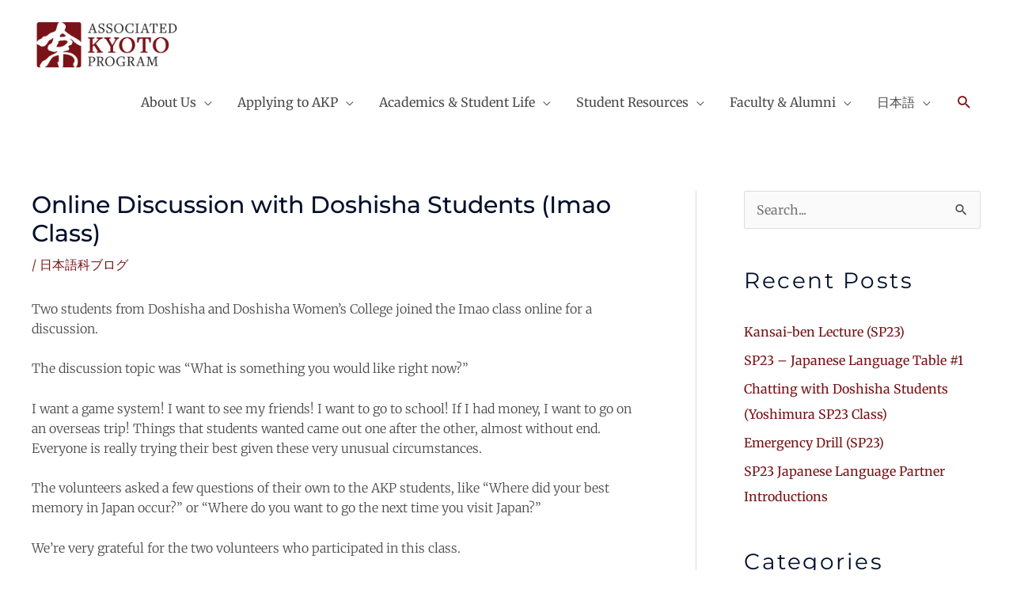

--- FILE ---
content_type: text/html; charset=UTF-8
request_url: https://www.associatedkyotoprogram.org/2020/04/online-discussion-with-doshisha-students-imao-class/
body_size: 10718
content:
<!DOCTYPE html><html lang="en-US"><head><meta charset="UTF-8"><meta name="viewport" content="width=device-width, initial-scale=1"><link rel="profile" href="https://gmpg.org/xfn/11"><link media="all" href="https://www.associatedkyotoprogram.org/wp-content/cache/autoptimize/css/autoptimize_28b96429d14258cfc8deb36b7f56360e.css" rel="stylesheet"><title>Online Discussion with Doshisha Students (Imao Class) &#8211; AKP | Study Abroad in Kyoto</title><meta name='robots' content='max-image-preview:large' /><link rel='dns-prefetch' href='//www.associatedkyotoprogram.org' /><link rel="alternate" type="application/rss+xml" title="AKP | Study Abroad in Kyoto &raquo; Feed" href="https://www.associatedkyotoprogram.org/feed/" /><link rel="alternate" type="application/rss+xml" title="AKP | Study Abroad in Kyoto &raquo; Comments Feed" href="https://www.associatedkyotoprogram.org/comments/feed/" /><link rel='stylesheet' id='astra-google-fonts-css' href='https://www.associatedkyotoprogram.org/wp-content/cache/autoptimize/css/autoptimize_single_e72e57e783d7f5f1a463b7fc7bba988d.css?ver=1647282539' media='all' /><link rel='stylesheet' id='elementor-post-38-css' href='https://www.associatedkyotoprogram.org/wp-content/cache/autoptimize/css/autoptimize_single_18d837295d21ed9756eb9a6106587eae.css' media='all' /><link rel='stylesheet' id='elementor-post-4-css' href='https://www.associatedkyotoprogram.org/wp-content/cache/autoptimize/css/autoptimize_single_31fe6a79c8389d21ab8275597f7784c8.css' media='all' /><link rel='stylesheet' id='a3a3_lazy_load-css' href='//www.associatedkyotoprogram.org/wp-content/uploads/sass/a3_lazy_load.min.css' media='all' /><link rel='stylesheet' id='elementor-gf-local-merriweather-css' href='https://www.associatedkyotoprogram.org/wp-content/cache/autoptimize/css/autoptimize_single_1fa806d42d3240d8d88a14bd2b19a566.css?ver=1647282539' media='all' /><link rel='stylesheet' id='elementor-gf-local-montserrat-css' href='https://www.associatedkyotoprogram.org/wp-content/cache/autoptimize/css/autoptimize_single_e9f2fd234c9696ece85c52f51de37404.css?ver=1647282539' media='all' /> <!--[if IE]> <script defer='defer' src="https://www.associatedkyotoprogram.org/wp-content/themes/astra/assets/js/minified/flexibility.min.js" id="astra-flexibility-js"></script> <script id="astra-flexibility-js-after">flexibility(document.documentElement);</script> <![endif]--> <script src="https://www.associatedkyotoprogram.org/wp-includes/js/jquery/jquery.min.js" id="jquery-core-js"></script> <script id="jquery-js-after">!function($){"use strict";$(document).ready(function(){$(this).scrollTop()>100&&$(".hfe-scroll-to-top-wrap").removeClass("hfe-scroll-to-top-hide"),$(window).scroll(function(){$(this).scrollTop()<100?$(".hfe-scroll-to-top-wrap").fadeOut(300):$(".hfe-scroll-to-top-wrap").fadeIn(300)}),$(".hfe-scroll-to-top-wrap").on("click",function(){$("html, body").animate({scrollTop:0},300);return!1})})}(jQuery);
!function($){'use strict';$(document).ready(function(){var bar=$('.hfe-reading-progress-bar');if(!bar.length)return;$(window).on('scroll',function(){var s=$(window).scrollTop(),d=$(document).height()-$(window).height(),p=d? s/d*100:0;bar.css('width',p+'%')});});}(jQuery);</script> <script id="wp-i18n-js-after">wp.i18n.setLocaleData( { 'text direction\u0004ltr': [ 'ltr' ] } );</script> <link rel="https://api.w.org/" href="https://www.associatedkyotoprogram.org/wp-json/" /><link rel="alternate" title="JSON" type="application/json" href="https://www.associatedkyotoprogram.org/wp-json/wp/v2/posts/4184" /><link rel="EditURI" type="application/rsd+xml" title="RSD" href="https://www.associatedkyotoprogram.org/xmlrpc.php?rsd" /><link rel="canonical" href="https://www.associatedkyotoprogram.org/2020/04/online-discussion-with-doshisha-students-imao-class/" /><link rel='shortlink' href='https://www.associatedkyotoprogram.org/?p=4184' /><link rel="alternate" title="oEmbed (JSON)" type="application/json+oembed" href="https://www.associatedkyotoprogram.org/wp-json/oembed/1.0/embed?url=https%3A%2F%2Fwww.associatedkyotoprogram.org%2F2020%2F04%2Fonline-discussion-with-doshisha-students-imao-class%2F" /><link rel="alternate" title="oEmbed (XML)" type="text/xml+oembed" href="https://www.associatedkyotoprogram.org/wp-json/oembed/1.0/embed?url=https%3A%2F%2Fwww.associatedkyotoprogram.org%2F2020%2F04%2Fonline-discussion-with-doshisha-students-imao-class%2F&#038;format=xml" /><link rel="apple-touch-icon" sizes="180x180" href="/wp-content/uploads/fbrfg/apple-touch-icon.png"><link rel="icon" type="image/png" sizes="32x32" href="/wp-content/uploads/fbrfg/favicon-32x32.png"><link rel="icon" type="image/png" sizes="16x16" href="/wp-content/uploads/fbrfg/favicon-16x16.png"><link rel="manifest" href="/wp-content/uploads/fbrfg/site.webmanifest"><link rel="mask-icon" href="/wp-content/uploads/fbrfg/safari-pinned-tab.svg" color="#5bbad5"><link rel="shortcut icon" href="/wp-content/uploads/fbrfg/favicon.ico"><meta name="msapplication-TileColor" content="#da532c"><meta name="msapplication-config" content="/wp-content/uploads/fbrfg/browserconfig.xml"><meta name="theme-color" content="#ffffff"><meta name="generator" content="Elementor 3.30.0; features: additional_custom_breakpoints; settings: css_print_method-external, google_font-enabled, font_display-auto"><link rel="icon" href="https://www.associatedkyotoprogram.org/wp-content/uploads/2023/04/AKP-Logo-Icon-Only-150x150.png" sizes="32x32" /><link rel="icon" href="https://www.associatedkyotoprogram.org/wp-content/uploads/2023/04/AKP-Logo-Icon-Only.png" sizes="192x192" /><link rel="apple-touch-icon" href="https://www.associatedkyotoprogram.org/wp-content/uploads/2023/04/AKP-Logo-Icon-Only.png" /><meta name="msapplication-TileImage" content="https://www.associatedkyotoprogram.org/wp-content/uploads/2023/04/AKP-Logo-Icon-Only.png" /></head><body itemtype='https://schema.org/Blog' itemscope='itemscope' class="wp-singular post-template-default single single-post postid-4184 single-format-standard wp-custom-logo wp-theme-astra ehf-footer ehf-template-astra ehf-stylesheet-astra ast-desktop ast-plain-container ast-right-sidebar astra-4.11.5 ast-header-custom-item-inside ast-full-width-primary-header ast-blog-single-style-1 ast-single-post ast-mobile-inherit-site-logo ast-replace-site-logo-transparent ast-inherit-site-logo-transparent ast-normal-title-enabled elementor-default elementor-kit-38"> <a
 class="skip-link screen-reader-text"
 href="#content"
 title="Skip to content"> Skip to content</a><div
class="hfeed site" id="page"><header
 class="site-header header-main-layout-1 ast-primary-menu-enabled ast-menu-toggle-icon ast-mobile-header-stack" id="masthead" itemtype="https://schema.org/WPHeader" itemscope="itemscope" itemid="#masthead"		><div class="main-header-bar-wrap"><div class="main-header-bar"><div class="ast-container"><div class="ast-flex main-header-container"><div class="site-branding"><div
 class="ast-site-identity" itemtype="https://schema.org/Organization" itemscope="itemscope"			> <span class="site-logo-img"><a href="https://www.associatedkyotoprogram.org/" class="custom-logo-link" rel="home"><picture><source srcset="https://www.associatedkyotoprogram.org/wp-content/uploads/2021/02/AKP-Logo-Horiz-Web.webp 1000w,https://www.associatedkyotoprogram.org/wp-content/uploads/2021/02/AKP-Logo-Horiz-Web-300x121.webp 300w,https://www.associatedkyotoprogram.org/wp-content/uploads/2021/02/AKP-Logo-Horiz-Web-768x310.webp 768w" sizes="(max-width: 1000px) 100vw, 1000px" type="image/webp"><img src="https://www.associatedkyotoprogram.org/wp-content/uploads/2021/02/AKP-Logo-Horiz-Web.png" height="403" width="1000" srcset="https://www.associatedkyotoprogram.org/wp-content/uploads/2021/02/AKP-Logo-Horiz-Web.png 1000w, https://www.associatedkyotoprogram.org/wp-content/uploads/2021/02/AKP-Logo-Horiz-Web-300x121.png 300w, https://www.associatedkyotoprogram.org/wp-content/uploads/2021/02/AKP-Logo-Horiz-Web-768x310.png 768w" sizes="(max-width: 1000px) 100vw, 1000px" class="custom-logo sp-no-webp" alt="AKP | Study Abroad in Kyoto" fetchpriority="high" decoding="async"  > </picture></a></span></div></div><div class="ast-mobile-menu-buttons"><div class="ast-button-wrap"> <button type="button" class="menu-toggle main-header-menu-toggle  ast-mobile-menu-buttons-fill "  aria-controls='primary-menu' aria-expanded='false'> <span class="screen-reader-text">Menu</span> <span class="ast-icon icon-menu-bars"><span class="menu-toggle-icon"></span></span> <span class="mobile-menu-wrap"> <span class="mobile-menu">Menu</span> </span> </button></div></div><div class="ast-main-header-bar-alignment"><div class="main-header-bar-navigation"><nav class="site-navigation ast-flex-grow-1 navigation-accessibility" id="primary-site-navigation" aria-label="Site Navigation" itemtype="https://schema.org/SiteNavigationElement" itemscope="itemscope"><div class="main-navigation"><ul id="primary-menu" class="main-header-menu ast-menu-shadow ast-nav-menu ast-flex ast-justify-content-flex-end  submenu-with-border"><li id="menu-item-4512" class="menu-item menu-item-type-post_type menu-item-object-page menu-item-has-children menu-item-4512"><a aria-expanded="false" href="https://www.associatedkyotoprogram.org/about/" class="menu-link">About Us</a><button class="ast-menu-toggle" aria-expanded="false"><span class="screen-reader-text">Menu Toggle</span><span class="ast-icon icon-arrow"></span></button><ul class="sub-menu"><li id="menu-item-4520" class="menu-item menu-item-type-post_type menu-item-object-page menu-item-4520"><a href="https://www.associatedkyotoprogram.org/about/" class="menu-link">About AKP</a></li><li id="menu-item-4495" class="menu-item menu-item-type-post_type menu-item-object-page menu-item-4495"><a href="https://www.associatedkyotoprogram.org/why-choose-akp/" class="menu-link">Why Choose AKP?</a></li><li id="menu-item-6789" class="menu-item menu-item-type-post_type menu-item-object-page menu-item-6789"><a href="https://www.associatedkyotoprogram.org/faculty-staff/" class="menu-link">Faculty &#038; Staff</a></li><li id="menu-item-4519" class="menu-item menu-item-type-post_type menu-item-object-page menu-item-4519"><a href="https://www.associatedkyotoprogram.org/history-of-akp/" class="menu-link">History of AKP</a></li><li id="menu-item-6484" class="menu-item menu-item-type-custom menu-item-object-custom menu-item-6484"><a href="https://www.associatedkyotoprogram.org/akp_50thbooklet/" class="menu-link">50th Anniversary Booklet</a></li><li id="menu-item-5707" class="menu-item menu-item-type-post_type menu-item-object-page menu-item-privacy-policy menu-item-5707"><a rel="privacy-policy" href="https://www.associatedkyotoprogram.org/privacy-policy/" class="menu-link">Privacy Policy</a></li><li id="menu-item-4379" class="menu-item menu-item-type-post_type menu-item-object-page menu-item-4379"><a href="https://www.associatedkyotoprogram.org/contact/" class="menu-link">Contact Us</a></li></ul></li><li id="menu-item-3723" class="menu-item menu-item-type-post_type menu-item-object-page menu-item-has-children menu-item-3723"><a aria-expanded="false" href="https://www.associatedkyotoprogram.org/how-to-apply/" class="menu-link">Applying to AKP</a><button class="ast-menu-toggle" aria-expanded="false"><span class="screen-reader-text">Menu Toggle</span><span class="ast-icon icon-arrow"></span></button><ul class="sub-menu"><li id="menu-item-3708" class="menu-item menu-item-type-post_type menu-item-object-page menu-item-3708"><a href="https://www.associatedkyotoprogram.org/how-to-apply/" class="menu-link">How to Apply</a></li><li id="menu-item-4380" class="menu-item menu-item-type-post_type menu-item-object-page menu-item-4380"><a href="https://www.associatedkyotoprogram.org/costs-and-financial-aid/" class="menu-link">Costs and Financial Aid</a></li><li id="menu-item-4935" class="menu-item menu-item-type-post_type menu-item-object-page menu-item-4935"><a href="https://www.associatedkyotoprogram.org/deferral-policy/" class="menu-link">Deferral Policy</a></li></ul></li><li id="menu-item-2511" class="menu-item menu-item-type-custom menu-item-object-custom menu-item-has-children menu-item-2511"><a aria-expanded="false" href="#" class="menu-link">Academics &#038; Student Life</a><button class="ast-menu-toggle" aria-expanded="false"><span class="screen-reader-text">Menu Toggle</span><span class="ast-icon icon-arrow"></span></button><ul class="sub-menu"><li id="menu-item-23" class="menu-item menu-item-type-post_type menu-item-object-page menu-item-23"><a href="https://www.associatedkyotoprogram.org/akp-at-doshisha/" class="menu-link">AKP at Doshisha University</a></li><li id="menu-item-577" class="menu-item menu-item-type-post_type menu-item-object-page menu-item-577"><a href="https://www.associatedkyotoprogram.org/japanese-language-program/" class="menu-link">Japanese Language Program</a></li><li id="menu-item-6975" class="menu-item menu-item-type-post_type menu-item-object-page menu-item-6975"><a href="https://www.associatedkyotoprogram.org/housing-and-host-families/" class="menu-link">Housing &#038; Host Families</a></li><li id="menu-item-4938" class="ast-left-align-sub-menu menu-item menu-item-type-custom menu-item-object-custom menu-item-has-children menu-item-4938"><a aria-expanded="false" href="#" class="menu-link">Academic Calendars</a><button class="ast-menu-toggle" aria-expanded="false"><span class="screen-reader-text">Menu Toggle</span><span class="ast-icon icon-arrow"></span></button><ul class="sub-menu"><li id="menu-item-7068" class="menu-item menu-item-type-post_type menu-item-object-page menu-item-7068"><a href="https://www.associatedkyotoprogram.org/2025-26-academic-calendar/" class="menu-link">2025-26 Academic Calendar</a></li><li id="menu-item-7332" class="menu-item menu-item-type-post_type menu-item-object-page menu-item-7332"><a href="https://www.associatedkyotoprogram.org/2026-27-academic-calendar/" class="menu-link">2026-27 Academic Calendar</a></li></ul></li><li id="menu-item-4731" class="ast-left-align-sub-menu menu-item menu-item-type-custom menu-item-object-custom menu-item-has-children menu-item-4731"><a aria-expanded="false" href="#" class="menu-link">Elective Courses</a><button class="ast-menu-toggle" aria-expanded="false"><span class="screen-reader-text">Menu Toggle</span><span class="ast-icon icon-arrow"></span></button><ul class="sub-menu"><li id="menu-item-7072" class="menu-item menu-item-type-post_type menu-item-object-page menu-item-7072"><a href="https://www.associatedkyotoprogram.org/2025-26-elective-courses/" class="menu-link">2025-26 Elective Courses</a></li><li id="menu-item-7280" class="menu-item menu-item-type-post_type menu-item-object-page menu-item-7280"><a href="https://www.associatedkyotoprogram.org/2026-27-elective-courses/" class="menu-link">2026-27 Elective Courses</a></li><li id="menu-item-4937" class="menu-item menu-item-type-post_type menu-item-object-page menu-item-4937"><a href="https://www.associatedkyotoprogram.org/elective-course-history/" class="menu-link">Elective Course History</a></li></ul></li><li id="menu-item-4622" class="ast-left-align-sub-menu menu-item menu-item-type-taxonomy menu-item-object-category current-post-ancestor menu-item-has-children menu-item-4622"><a aria-expanded="false" href="https://www.associatedkyotoprogram.org/category/blogs/" class="menu-link">Blogs</a><button class="ast-menu-toggle" aria-expanded="false"><span class="screen-reader-text">Menu Toggle</span><span class="ast-icon icon-arrow"></span></button><ul class="sub-menu"><li id="menu-item-4646" class="menu-item menu-item-type-taxonomy menu-item-object-category menu-item-4646"><a href="https://www.associatedkyotoprogram.org/category/blogs/akp-blog/" class="menu-link">AKP Blog</a></li><li id="menu-item-4645" class="menu-item menu-item-type-taxonomy menu-item-object-category current-post-ancestor current-menu-parent current-post-parent menu-item-4645"><a href="https://www.associatedkyotoprogram.org/category/blogs/nihongoka-blog/" class="menu-link">Japanese Program Blog (ENG)</a></li><li id="menu-item-4819" class="menu-item menu-item-type-custom menu-item-object-custom menu-item-4819"><a href="https://akpjapanese.blogspot.jp" class="menu-link">Japanese Program Blog (日本語)</a></li></ul></li></ul></li><li id="menu-item-4559" class="menu-item menu-item-type-custom menu-item-object-custom menu-item-has-children menu-item-4559"><a aria-expanded="false" href="#" class="menu-link">Student Resources</a><button class="ast-menu-toggle" aria-expanded="false"><span class="screen-reader-text">Menu Toggle</span><span class="ast-icon icon-arrow"></span></button><ul class="sub-menu"><li id="menu-item-4616" class="menu-item menu-item-type-post_type menu-item-object-page menu-item-4616"><a href="https://www.associatedkyotoprogram.org/before-you-depart/" class="menu-link">Before You Depart</a></li><li id="menu-item-4726" class="ast-left-align-sub-menu menu-item menu-item-type-custom menu-item-object-custom menu-item-has-children menu-item-4726"><a aria-expanded="false" href="#" class="menu-link">AKP Policies</a><button class="ast-menu-toggle" aria-expanded="false"><span class="screen-reader-text">Menu Toggle</span><span class="ast-icon icon-arrow"></span></button><ul class="sub-menu"><li id="menu-item-733" class="menu-item menu-item-type-post_type menu-item-object-page menu-item-733"><a href="https://www.associatedkyotoprogram.org/bringing-medications-japan/" class="menu-link">Bringing Medications into Japan</a></li><li id="menu-item-5884" class="menu-item menu-item-type-post_type menu-item-object-page menu-item-5884"><a href="https://www.associatedkyotoprogram.org/disability-and-accommodations/" class="menu-link">Disability and Accommodations Policy</a></li><li id="menu-item-6804" class="menu-item menu-item-type-post_type menu-item-object-page menu-item-6804"><a href="https://www.associatedkyotoprogram.org/deferral-policy/" class="menu-link">Deferral Policy</a></li><li id="menu-item-2518" class="menu-item menu-item-type-post_type menu-item-object-page menu-item-2518"><a href="https://www.associatedkyotoprogram.org/homestay-code-of-conduct/" class="menu-link">Homestay Code of Conduct</a></li><li id="menu-item-6361" class="menu-item menu-item-type-post_type menu-item-object-page menu-item-6361"><a href="https://www.associatedkyotoprogram.org/withdrawal-refund-policy/" class="menu-link">Withdrawal and Refund Policy</a></li></ul></li><li id="menu-item-2510" class="menu-item menu-item-type-post_type menu-item-object-page menu-item-2510"><a href="https://www.associatedkyotoprogram.org/culture-shock-and-counseling/" class="menu-link">Culture Shock and Counseling</a></li><li id="menu-item-6026" class="menu-item menu-item-type-post_type menu-item-object-page menu-item-6026"><a href="https://www.associatedkyotoprogram.org/identity-resources/" class="menu-link">Identity Resources</a></li><li id="menu-item-2455" class="menu-item menu-item-type-post_type menu-item-object-page menu-item-2455"><a href="https://www.associatedkyotoprogram.org/interactive-kyoto-map/" class="menu-link">Interactive Kyoto Map</a></li></ul></li><li id="menu-item-4696" class="menu-item menu-item-type-custom menu-item-object-custom menu-item-has-children menu-item-4696"><a aria-expanded="false" href="#" class="menu-link">Faculty &#038; Alumni</a><button class="ast-menu-toggle" aria-expanded="false"><span class="screen-reader-text">Menu Toggle</span><span class="ast-icon icon-arrow"></span></button><ul class="sub-menu"><li id="menu-item-4128" class="ast-left-align-sub-menu menu-item menu-item-type-custom menu-item-object-custom menu-item-has-children menu-item-4128"><a aria-expanded="false" href="#" class="menu-link">For Faculty</a><button class="ast-menu-toggle" aria-expanded="false"><span class="screen-reader-text">Menu Toggle</span><span class="ast-icon icon-arrow"></span></button><ul class="sub-menu"><li id="menu-item-371" class="ast-left-align-sub-menu menu-item menu-item-type-post_type menu-item-object-page menu-item-371"><a href="https://www.associatedkyotoprogram.org/visiting-faculty-fellowships/" class="menu-link">Visiting Faculty Fellowships</a></li><li id="menu-item-366" class="ast-left-align-sub-menu menu-item menu-item-type-post_type menu-item-object-page menu-item-366"><a href="https://www.associatedkyotoprogram.org/doshisha-visiting-fellows/" class="menu-link">Doshisha Visiting Fellowship</a></li></ul></li><li id="menu-item-261" class="ast-left-align-sub-menu menu-item menu-item-type-post_type menu-item-object-page menu-item-has-children menu-item-261"><a aria-expanded="false" href="https://www.associatedkyotoprogram.org/alumni-staying-connected/" class="menu-link">For Alumni</a><button class="ast-menu-toggle" aria-expanded="false"><span class="screen-reader-text">Menu Toggle</span><span class="ast-icon icon-arrow"></span></button><ul class="sub-menu"><li id="menu-item-4518" class="ast-left-align-sub-menu menu-item menu-item-type-post_type menu-item-object-page menu-item-4518"><a href="https://www.associatedkyotoprogram.org/alumni-staying-connected/" class="menu-link">Staying Connected with AKP</a></li><li id="menu-item-105" class="ast-left-align-sub-menu menu-item menu-item-type-post_type menu-item-object-page menu-item-105"><a href="https://www.associatedkyotoprogram.org/transcript-requests/" class="menu-link">Transcript Requests</a></li></ul></li></ul></li><li id="menu-item-4725" class="menu-item menu-item-type-custom menu-item-object-custom menu-item-has-children menu-item-4725"><a aria-expanded="false" href="#" class="menu-link">日本語</a><button class="ast-menu-toggle" aria-expanded="false"><span class="screen-reader-text">Menu Toggle</span><span class="ast-icon icon-arrow"></span></button><ul class="sub-menu"><li id="menu-item-4734" class="menu-item menu-item-type-post_type menu-item-object-page menu-item-4734"><a href="https://www.associatedkyotoprogram.org/akp/" class="menu-link">Associated Kyoto Programについて</a></li><li id="menu-item-578" class="menu-item menu-item-type-post_type menu-item-object-page menu-item-578"><a href="https://www.associatedkyotoprogram.org/%e3%83%9b%e3%82%b9%e3%83%88%e3%83%95%e3%82%a1%e3%83%9f%e3%83%aa%e3%83%bc%e5%8b%9f%e9%9b%86/" class="menu-link">ホストファミリー(ホームステイ・交流)募集</a></li><li id="menu-item-1078" class="menu-item menu-item-type-post_type menu-item-object-page menu-item-1078"><a href="https://www.associatedkyotoprogram.org/japanese-language-program/jpn-volunteer-3/" class="menu-link">日本語ボランティア募集</a></li><li id="menu-item-5706" class="menu-item menu-item-type-post_type menu-item-object-page menu-item-5706"><a href="https://www.associatedkyotoprogram.org/privacy-policy-jp/" class="menu-link">プライバシーポリシー</a></li><li id="menu-item-4818" class="menu-item menu-item-type-custom menu-item-object-custom menu-item-4818"><a href="https://akpjapanese.blogspot.jp" class="menu-link">日本語科ブログ</a></li><li id="menu-item-4918" class="menu-item menu-item-type-custom menu-item-object-custom menu-item-4918"><a href="https://www.instagram.com/akpjapanese/" class="menu-link">インスタグラム</a></li></ul></li><li class="ast-masthead-custom-menu-items search-custom-menu-item"><div class="ast-search-menu-icon slide-search" ><form role="search" method="get" class="search-form" action="https://www.associatedkyotoprogram.org/"> <label for="search-field"> <span class="screen-reader-text">Search for:</span> <input type="search" id="search-field" class="search-field"   placeholder="Search..." value="" name="s" tabindex="-1"> </label></form><div class="ast-search-icon"> <a class="slide-search astra-search-icon" role="button" tabindex="0" aria-label="Search button" href="#"> <span class="screen-reader-text">Search</span> <span class="ast-icon icon-search"></span> </a></div></div></li></ul></div></nav></div></div></div></div></div></div></header><div id="content" class="site-content"><div class="ast-container"><div id="primary" class="content-area primary"><main id="main" class="site-main"><article
class="post-4184 post type-post status-publish format-standard hentry category-nihongoka-blog ast-article-single" id="post-4184" itemtype="https://schema.org/CreativeWork" itemscope="itemscope"><div class="ast-post-format- ast-no-thumb single-layout-1"><header class="entry-header ast-no-thumbnail"><h1 class="entry-title" itemprop="headline">Online Discussion with Doshisha Students (Imao Class)</h1><div class="entry-meta"> / <span class="ast-terms-link"><a href="https://www.associatedkyotoprogram.org/category/blogs/nihongoka-blog/" class="">日本語科ブログ</a></span></div></header><div class="entry-content clear"
 itemprop="text"	><p>Two students from Doshisha and Doshisha Women&#8217;s College joined the Imao class online for a discussion.</p><p>The discussion topic was &#8220;What is something you would like right now?&#8221;</p><p>I want a game system! I want to see my friends! I want to go to school! If I had money, I want to go on an overseas trip! Things that students wanted came out one after the other, almost without end. Everyone is really trying their best given these very unusual circumstances.</p><p>The volunteers asked a few questions of their own to the AKP students, like &#8220;Where did your best memory in Japan occur?&#8221; or &#8220;Where do you want to go the next time you visit Japan?&#8221;</p><p>We&#8217;re very grateful for the two volunteers who participated in this class.</p><p>Kyoto. Saga. Osaka. Many fondly-remembered places came up in conversation, and it looked like the students were able to chat with the same feelings they had in Japan.</p><p>Thank you so much.</p><figure class="wp-block-image size-large"><img decoding="async" width="1024" height="682" src="//www.associatedkyotoprogram.org/wp-content/plugins/a3-lazy-load/assets/images/lazy_placeholder.gif" data-lazy-type="image" data-src="https://www.associatedkyotoprogram.org/wp-content/uploads/2020/05/4-17-2020-Imao-Online-Discussion-1024x682.jpg" alt="" class="lazy lazy-hidden wp-image-4186" srcset="" data-srcset="https://www.associatedkyotoprogram.org/wp-content/uploads/2020/05/4-17-2020-Imao-Online-Discussion-1024x682.jpg 1024w, https://www.associatedkyotoprogram.org/wp-content/uploads/2020/05/4-17-2020-Imao-Online-Discussion-300x200.jpg 300w, https://www.associatedkyotoprogram.org/wp-content/uploads/2020/05/4-17-2020-Imao-Online-Discussion-768x512.jpg 768w, https://www.associatedkyotoprogram.org/wp-content/uploads/2020/05/4-17-2020-Imao-Online-Discussion-1536x1023.jpg 1536w, https://www.associatedkyotoprogram.org/wp-content/uploads/2020/05/4-17-2020-Imao-Online-Discussion.jpg 1600w" sizes="(max-width: 1024px) 100vw, 1024px" /><noscript><picture><source srcset="https://www.associatedkyotoprogram.org/wp-content/uploads/2020/05/4-17-2020-Imao-Online-Discussion-1024x682.webp 1024w,https://www.associatedkyotoprogram.org/wp-content/uploads/2020/05/4-17-2020-Imao-Online-Discussion-300x200.webp 300w,https://www.associatedkyotoprogram.org/wp-content/uploads/2020/05/4-17-2020-Imao-Online-Discussion-768x512.webp 768w,https://www.associatedkyotoprogram.org/wp-content/uploads/2020/05/4-17-2020-Imao-Online-Discussion-1536x1023.webp 1536w,https://www.associatedkyotoprogram.org/wp-content/uploads/2020/05/4-17-2020-Imao-Online-Discussion.webp 1600w" sizes="(max-width: 1024px) 100vw, 1024px" type="image/webp"><img src="https://www.associatedkyotoprogram.org/wp-content/uploads/2020/05/4-17-2020-Imao-Online-Discussion-1024x682.jpg" height="682" width="1024" srcset="https://www.associatedkyotoprogram.org/wp-content/uploads/2020/05/4-17-2020-Imao-Online-Discussion-1024x682.jpg 1024w, https://www.associatedkyotoprogram.org/wp-content/uploads/2020/05/4-17-2020-Imao-Online-Discussion-300x200.jpg 300w, https://www.associatedkyotoprogram.org/wp-content/uploads/2020/05/4-17-2020-Imao-Online-Discussion-768x512.jpg 768w, https://www.associatedkyotoprogram.org/wp-content/uploads/2020/05/4-17-2020-Imao-Online-Discussion-1536x1023.jpg 1536w, https://www.associatedkyotoprogram.org/wp-content/uploads/2020/05/4-17-2020-Imao-Online-Discussion.jpg 1600w" sizes="(max-width: 1024px) 100vw, 1024px" class="wp-image-4186 sp-no-webp" alt="" decoding="async"  > </picture></noscript><figcaption>At the end of the class, we took a screenshot! Everyone had a content smile.</figcaption></figure></div></div></article><nav class="navigation post-navigation" aria-label="Posts"><div class="nav-links"><div class="nav-previous"><a title="Operations Update: Evacuation from Japan and Shift to Online Courses for Spring 2020" href="https://www.associatedkyotoprogram.org/2020/03/operations-update-evacuation-from-japan-and-shift-to-online-courses-for-spring-2020/" rel="prev"><span class="ast-left-arrow" aria-hidden="true">&larr;</span> Previous Post</a></div><div class="nav-next"><a title="Until we meet again!" href="https://www.associatedkyotoprogram.org/2020/04/until-we-meet-again/" rel="next">Next Post <span class="ast-right-arrow" aria-hidden="true">&rarr;</span></a></div></div></nav></main></div><div class="widget-area secondary" id="secondary" itemtype="https://schema.org/WPSideBar" itemscope="itemscope"><div class="sidebar-main" ><aside id="search-7" class="widget widget_search"><form role="search" method="get" class="search-form" action="https://www.associatedkyotoprogram.org/"> <label for="search-field"> <span class="screen-reader-text">Search for:</span> <input type="search" id="search-field" class="search-field"   placeholder="Search..." value="" name="s" tabindex="-1"> </label> <input type="submit" class="search-submit" value="Search"></form></aside><aside id="recent-posts-4" class="widget widget_recent_entries"><h2 class="widget-title">Recent Posts</h2><nav aria-label="Recent Posts"><ul><li> <a href="https://www.associatedkyotoprogram.org/2023/02/kansai-ben-lecture-sp23/">Kansai-ben Lecture (SP23)</a></li><li> <a href="https://www.associatedkyotoprogram.org/2023/01/sp23-japanese-language-table-1/">SP23 – Japanese Language Table #1</a></li><li> <a href="https://www.associatedkyotoprogram.org/2023/01/chatting-with-doshisha-students-yoshimura-sp23-class/">Chatting with Doshisha Students (Yoshimura SP23 Class)</a></li><li> <a href="https://www.associatedkyotoprogram.org/2023/01/emergency-drill-sp23/">Emergency Drill (SP23)</a></li><li> <a href="https://www.associatedkyotoprogram.org/2023/01/sp23-japanese-language-partner-introductions/">SP23 Japanese Language Partner Introductions</a></li></ul></nav></aside><aside id="categories-1" class="widget widget_categories"><h2 class="widget-title">Categories</h2><nav aria-label="Categories"><ul><li class="cat-item cat-item-3"><a href="https://www.associatedkyotoprogram.org/category/blogs/akp-blog/">AKP Blog</a></li><li class="cat-item cat-item-65"><a href="https://www.associatedkyotoprogram.org/category/blogs/alumni/">Alumni</a></li><li class="cat-item cat-item-6"><a href="https://www.associatedkyotoprogram.org/category/blogs/">Blogs</a></li><li class="cat-item cat-item-21"><a href="https://www.associatedkyotoprogram.org/category/photo-galleries/">Photo Galleries</a></li><li class="cat-item cat-item-4"><a href="https://www.associatedkyotoprogram.org/category/blogs/student-blogs/">Student Blogs</a></li><li class="cat-item cat-item-57"><a href="https://www.associatedkyotoprogram.org/category/blogs/nihongoka-blog/virtual-study-abroad/">Virtual Study Abroad</a></li><li class="cat-item cat-item-26"><a href="https://www.associatedkyotoprogram.org/category/blogs/nihongoka-blog/">日本語科ブログ</a></li></ul></nav></aside></div></div></div></div><footer itemtype="https://schema.org/WPFooter" itemscope="itemscope" id="colophon" role="contentinfo"><div class='footer-width-fixer'><div data-elementor-type="wp-post" data-elementor-id="4" class="elementor elementor-4"><section class="elementor-section elementor-top-section elementor-element elementor-element-db88dca elementor-section-boxed elementor-section-height-default elementor-section-height-default" data-id="db88dca" data-element_type="section" data-settings="{&quot;background_background&quot;:&quot;classic&quot;}"><div class="elementor-container elementor-column-gap-no"><div class="elementor-column elementor-col-25 elementor-top-column elementor-element elementor-element-ea9610d" data-id="ea9610d" data-element_type="column"><div class="elementor-widget-wrap elementor-element-populated"><div class="elementor-element elementor-element-ab4b406 elementor-widget elementor-widget-retina" data-id="ab4b406" data-element_type="widget" data-settings="{&quot;align&quot;:&quot;left&quot;,&quot;width&quot;:{&quot;unit&quot;:&quot;px&quot;,&quot;size&quot;:180,&quot;sizes&quot;:[]},&quot;align_mobile&quot;:&quot;center&quot;,&quot;width_tablet&quot;:{&quot;unit&quot;:&quot;px&quot;,&quot;size&quot;:150,&quot;sizes&quot;:[]},&quot;width_mobile&quot;:{&quot;unit&quot;:&quot;%&quot;,&quot;size&quot;:60,&quot;sizes&quot;:[]},&quot;space&quot;:{&quot;unit&quot;:&quot;%&quot;,&quot;size&quot;:&quot;&quot;,&quot;sizes&quot;:[]},&quot;space_tablet&quot;:{&quot;unit&quot;:&quot;%&quot;,&quot;size&quot;:&quot;&quot;,&quot;sizes&quot;:[]},&quot;space_mobile&quot;:{&quot;unit&quot;:&quot;%&quot;,&quot;size&quot;:&quot;&quot;,&quot;sizes&quot;:[]},&quot;image_border_radius&quot;:{&quot;unit&quot;:&quot;px&quot;,&quot;top&quot;:&quot;&quot;,&quot;right&quot;:&quot;&quot;,&quot;bottom&quot;:&quot;&quot;,&quot;left&quot;:&quot;&quot;,&quot;isLinked&quot;:true},&quot;image_border_radius_tablet&quot;:{&quot;unit&quot;:&quot;px&quot;,&quot;top&quot;:&quot;&quot;,&quot;right&quot;:&quot;&quot;,&quot;bottom&quot;:&quot;&quot;,&quot;left&quot;:&quot;&quot;,&quot;isLinked&quot;:true},&quot;image_border_radius_mobile&quot;:{&quot;unit&quot;:&quot;px&quot;,&quot;top&quot;:&quot;&quot;,&quot;right&quot;:&quot;&quot;,&quot;bottom&quot;:&quot;&quot;,&quot;left&quot;:&quot;&quot;,&quot;isLinked&quot;:true}}" data-widget_type="retina.default"><div class="elementor-widget-container"><div class="hfe-retina-image"><div class="hfe-retina-image-set"><div class="hfe-retina-image-container"> <noscript><img class="hfe-retina-img elementor-animation-"  src="https://www.associatedkyotoprogram.org/wp-content/uploads/2021/02/AKP-Logo-Horiz-White-RGB.png?1763593243" alt="AKP Logo (Horiz White)- RGB" srcset="https://www.associatedkyotoprogram.org/wp-content/uploads/2021/02/AKP-Logo-Horiz-White-RGB.png?1763593243 1x,https://www.associatedkyotoprogram.org/wp-content/uploads/2021/02/AKP-Logo-Horiz-White-RGB.png?1763593243 2x"/></noscript><img class="lazyload hfe-retina-img elementor-animation-"  src='data:image/svg+xml,%3Csvg%20xmlns=%22http://www.w3.org/2000/svg%22%20viewBox=%220%200%20210%20140%22%3E%3C/svg%3E' data-src="https://www.associatedkyotoprogram.org/wp-content/uploads/2021/02/AKP-Logo-Horiz-White-RGB.png?1763593243" alt="AKP Logo (Horiz White)- RGB" data-srcset="https://www.associatedkyotoprogram.org/wp-content/uploads/2021/02/AKP-Logo-Horiz-White-RGB.png?1763593243 1x,https://www.associatedkyotoprogram.org/wp-content/uploads/2021/02/AKP-Logo-Horiz-White-RGB.png?1763593243 2x"/></div></div></div></div></div><div class="elementor-element elementor-element-a6c231e elementor-widget elementor-widget-heading" data-id="a6c231e" data-element_type="widget" data-widget_type="heading.default"><div class="elementor-widget-container"><h2 class="elementor-heading-title elementor-size-small"><b>Associated Kyoto Program</b><br>130 College Street<br>Suite 101<br>South Hadley, MA 01075</h2></div></div><div class="elementor-element elementor-element-55a34bc elementor-shape-circle e-grid-align-left e-grid-align-mobile-center elementor-grid-0 elementor-widget elementor-widget-social-icons" data-id="55a34bc" data-element_type="widget" data-widget_type="social-icons.default"><div class="elementor-widget-container"><div class="elementor-social-icons-wrapper elementor-grid" role="list"> <span class="elementor-grid-item" role="listitem"> <a class="elementor-icon elementor-social-icon elementor-social-icon-facebook-f elementor-repeater-item-6c2874f" href="https://www.facebook.com/AKPStudyAbroad/"> <span class="elementor-screen-only">Facebook-f</span> <i class="fab fa-facebook-f"></i> </a> </span> <span class="elementor-grid-item" role="listitem"> <a class="elementor-icon elementor-social-icon elementor-social-icon-instagram elementor-repeater-item-20c5bbe" href="https://www.instagram.com/associatedkyotoprogram/"> <span class="elementor-screen-only">Instagram</span> <i class="fab fa-instagram"></i> </a> </span> <span class="elementor-grid-item" role="listitem"> <a class="elementor-icon elementor-social-icon elementor-social-icon-youtube elementor-repeater-item-a612966" href="https://www.youtube.com/channel/UCB6W0WAVswYBeHQ9H1IHcXg"> <span class="elementor-screen-only">Youtube</span> <i class="fab fa-youtube"></i> </a> </span></div></div></div></div></div><div class="elementor-column elementor-col-25 elementor-top-column elementor-element elementor-element-3322b93" data-id="3322b93" data-element_type="column"><div class="elementor-widget-wrap elementor-element-populated"><div class="elementor-element elementor-element-eb90ba4 elementor-widget elementor-widget-spacer" data-id="eb90ba4" data-element_type="widget" data-widget_type="spacer.default"><div class="elementor-widget-container"><div class="elementor-spacer"><div class="elementor-spacer-inner"></div></div></div></div></div></div><div class="elementor-column elementor-col-25 elementor-top-column elementor-element elementor-element-3f84f81" data-id="3f84f81" data-element_type="column"><div class="elementor-widget-wrap elementor-element-populated"><div class="elementor-element elementor-element-3b42e02 elementor-widget elementor-widget-heading" data-id="3b42e02" data-element_type="widget" data-widget_type="heading.default"><div class="elementor-widget-container"><h4 class="elementor-heading-title elementor-size-medium">See what we're up to!</h4></div></div><div class="elementor-element elementor-element-b5851bd elementor-mobile-align-center elementor-icon-list--layout-traditional elementor-list-item-link-full_width elementor-widget elementor-widget-icon-list" data-id="b5851bd" data-element_type="widget" data-widget_type="icon-list.default"><div class="elementor-widget-container"><ul class="elementor-icon-list-items"><li class="elementor-icon-list-item"> <a href="/category/blogs/akp-blog/"> <span class="elementor-icon-list-text">AKP Blog</span> </a></li><li class="elementor-icon-list-item"> <a href="https://akpjapanese.blogspot.com/"> <span class="elementor-icon-list-text">日本語科ブログ (Japanese)</span> </a></li><li class="elementor-icon-list-item"> <a href="/category/blogs/nihongoka-blog/"> <span class="elementor-icon-list-text">Japanese Class Blog (English)</span> </a></li></ul></div></div><div class="elementor-element elementor-element-05900ff elementor-widget elementor-widget-spacer" data-id="05900ff" data-element_type="widget" data-widget_type="spacer.default"><div class="elementor-widget-container"><div class="elementor-spacer"><div class="elementor-spacer-inner"></div></div></div></div><div class="elementor-element elementor-element-d21ec02 elementor-widget elementor-widget-heading" data-id="d21ec02" data-element_type="widget" data-widget_type="heading.default"><div class="elementor-widget-container"><h4 class="elementor-heading-title elementor-size-medium">Privacy</h4></div></div><div class="elementor-element elementor-element-24dec1f elementor-mobile-align-center elementor-icon-list--layout-traditional elementor-list-item-link-full_width elementor-widget elementor-widget-icon-list" data-id="24dec1f" data-element_type="widget" data-widget_type="icon-list.default"><div class="elementor-widget-container"><ul class="elementor-icon-list-items"><li class="elementor-icon-list-item"> <a href="/privacy-policy"> <span class="elementor-icon-list-text">Privacy Policy (English)</span> </a></li><li class="elementor-icon-list-item"> <a href="/privacy-policy-jp/"> <span class="elementor-icon-list-text">プライバシーポリシー (Japanese)</span> </a></li></ul></div></div><div class="elementor-element elementor-element-aa1bc77 elementor-widget elementor-widget-spacer" data-id="aa1bc77" data-element_type="widget" data-widget_type="spacer.default"><div class="elementor-widget-container"><div class="elementor-spacer"><div class="elementor-spacer-inner"></div></div></div></div><div class="elementor-element elementor-element-ee96f34 elementor-widget elementor-widget-heading" data-id="ee96f34" data-element_type="widget" data-widget_type="heading.default"><div class="elementor-widget-container"><h4 class="elementor-heading-title elementor-size-medium">ボランティア募集</h4></div></div><div class="elementor-element elementor-element-af1acbd elementor-mobile-align-center elementor-icon-list--layout-traditional elementor-list-item-link-full_width elementor-widget elementor-widget-icon-list" data-id="af1acbd" data-element_type="widget" data-widget_type="icon-list.default"><div class="elementor-widget-container"><ul class="elementor-icon-list-items"><li class="elementor-icon-list-item"> <a href="/japanese-language-program/jpn-volunteer-3/"> <span class="elementor-icon-list-text">日本語ボランティア募集</span> </a></li><li class="elementor-icon-list-item"> <a href="/ホストファミリー募集/"> <span class="elementor-icon-list-text">ホストファミリー募集</span> </a></li></ul></div></div></div></div><div class="elementor-column elementor-col-25 elementor-top-column elementor-element elementor-element-1f57553" data-id="1f57553" data-element_type="column"><div class="elementor-widget-wrap elementor-element-populated"><div class="elementor-element elementor-element-50ba359 elementor-widget elementor-widget-heading" data-id="50ba359" data-element_type="widget" data-widget_type="heading.default"><div class="elementor-widget-container"><h4 class="elementor-heading-title elementor-size-medium">Contact Us</h4></div></div><div class="elementor-element elementor-element-a2ce21f elementor-widget elementor-widget-text-editor" data-id="a2ce21f" data-element_type="widget" data-widget_type="text-editor.default"><div class="elementor-widget-container"><p><strong>Email</strong>: <br>info@associatedkyotoprogram.org</p><p><strong>Phone:&nbsp;</strong>413-326-9257</p><p><strong>Hours:&nbsp;</strong>9:00 am to 5:00 pm Eastern (Mon-Fri)</p></div></div></div></div></div></section><section class="elementor-section elementor-top-section elementor-element elementor-element-2fadcb5 elementor-section-boxed elementor-section-height-default elementor-section-height-default" data-id="2fadcb5" data-element_type="section" data-settings="{&quot;background_background&quot;:&quot;classic&quot;}"><div class="elementor-container elementor-column-gap-default"><div class="elementor-column elementor-col-100 elementor-top-column elementor-element elementor-element-784472f" data-id="784472f" data-element_type="column"><div class="elementor-widget-wrap elementor-element-populated"><div class="elementor-element elementor-element-c45bcf5 elementor-widget elementor-widget-copyright" data-id="c45bcf5" data-element_type="widget" data-settings="{&quot;align&quot;:&quot;left&quot;,&quot;align_mobile&quot;:&quot;center&quot;}" data-widget_type="copyright.default"><div class="elementor-widget-container"><div class="hfe-copyright-wrapper"> <span>Copyright © 2025 Associated Kyoto Program. Calligraphy by Fujii Yoshiyasu. </span></div></div></div></div></div></div></section></div></div></footer></div> <script type="speculationrules">{"prefetch":[{"source":"document","where":{"and":[{"href_matches":"\/*"},{"not":{"href_matches":["\/wp-*.php","\/wp-admin\/*","\/wp-content\/uploads\/*","\/wp-content\/*","\/wp-content\/plugins\/*","\/wp-content\/themes\/astra\/*","\/*\\?(.+)"]}},{"not":{"selector_matches":"a[rel~=\"nofollow\"]"}},{"not":{"selector_matches":".no-prefetch, .no-prefetch a"}}]},"eagerness":"conservative"}]}</script> <script>const lazyloadRunObserver = () => {
					const lazyloadBackgrounds = document.querySelectorAll( `.e-con.e-parent:not(.e-lazyloaded)` );
					const lazyloadBackgroundObserver = new IntersectionObserver( ( entries ) => {
						entries.forEach( ( entry ) => {
							if ( entry.isIntersecting ) {
								let lazyloadBackground = entry.target;
								if( lazyloadBackground ) {
									lazyloadBackground.classList.add( 'e-lazyloaded' );
								}
								lazyloadBackgroundObserver.unobserve( entry.target );
							}
						});
					}, { rootMargin: '200px 0px 200px 0px' } );
					lazyloadBackgrounds.forEach( ( lazyloadBackground ) => {
						lazyloadBackgroundObserver.observe( lazyloadBackground );
					} );
				};
				const events = [
					'DOMContentLoaded',
					'elementor/lazyload/observe',
				];
				events.forEach( ( event ) => {
					document.addEventListener( event, lazyloadRunObserver );
				} );</script> <noscript><style>.lazyload{display:none;}</style></noscript><script data-noptimize="1">window.lazySizesConfig=window.lazySizesConfig||{};window.lazySizesConfig.loadMode=1;</script><script async data-noptimize="1" src='https://www.associatedkyotoprogram.org/wp-content/plugins/autoptimize/classes/external/js/lazysizes.min.js'></script> <script id="astra-theme-js-js-extra">var astra = {"break_point":"921","isRtl":"","is_scroll_to_id":"","is_scroll_to_top":"","is_header_footer_builder_active":"","responsive_cart_click":"flyout","is_dark_palette":""};</script> <script id="presto-components-js-extra">var prestoComponents = {"url":"https:\/\/www.associatedkyotoprogram.org\/wp-content\/plugins\/presto-player\/dist\/components\/web-components\/web-components.esm.js?ver=1751391553"};
var prestoPlayer = {"plugin_url":"https:\/\/www.associatedkyotoprogram.org\/wp-content\/plugins\/presto-player\/","logged_in":"","root":"https:\/\/www.associatedkyotoprogram.org\/wp-json\/","nonce":"3450bfda3c","ajaxurl":"https:\/\/www.associatedkyotoprogram.org\/wp-admin\/admin-ajax.php","isAdmin":"","isSetup":{"bunny":false},"proVersion":"","isPremium":"","wpVersionString":"wp\/v2\/","prestoVersionString":"presto-player\/v1\/","debug":"","debug_navigator":"","i18n":{"skip":"Skip","rewatch":"Rewatch","emailPlaceholder":"Email address","emailDefaultHeadline":"Enter your email to play this episode.","chapters":"Chapters","show_chapters":"Show Chapters","hide_chapters":"Hide Chapters","restart":"Restart","rewind":"Rewind {seektime}s","play":"Play","pause":"Pause","fastForward":"Forward {seektime}s","seek":"Seek","seekLabel":"{currentTime} of {duration}","played":"Played","buffered":"Buffered","currentTime":"Current time","duration":"Duration","volume":"Volume","mute":"Mute","unmute":"Unmute","enableCaptions":"Enable captions","disableCaptions":"Disable captions","download":"Download","enterFullscreen":"Enter fullscreen","exitFullscreen":"Exit fullscreen","frameTitle":"Player for {title}","captions":"Captions","settings":"Settings","pip":"PIP","menuBack":"Go back to previous menu","speed":"Speed","normal":"Normal","quality":"Quality","loop":"Loop","start":"Start","end":"End","all":"All","reset":"Reset","disabled":"Disabled","enabled":"Enabled","advertisement":"Ad","qualityBadge":{"2160":"4K","1440":"HD","1080":"HD","720":"HD","576":"SD","480":"SD"},"auto":"AUTO","upNext":"Up Next","startOver":"Start Over"}};
var prestoComponents = {"url":"https:\/\/www.associatedkyotoprogram.org\/wp-content\/plugins\/presto-player\/dist\/components\/web-components\/web-components.esm.js?ver=1751391553"};
var prestoPlayer = {"plugin_url":"https:\/\/www.associatedkyotoprogram.org\/wp-content\/plugins\/presto-player\/","logged_in":"","root":"https:\/\/www.associatedkyotoprogram.org\/wp-json\/","nonce":"3450bfda3c","ajaxurl":"https:\/\/www.associatedkyotoprogram.org\/wp-admin\/admin-ajax.php","isAdmin":"","isSetup":{"bunny":false},"proVersion":"","isPremium":"","wpVersionString":"wp\/v2\/","prestoVersionString":"presto-player\/v1\/","debug":"","debug_navigator":"","i18n":{"skip":"Skip","rewatch":"Rewatch","emailPlaceholder":"Email address","emailDefaultHeadline":"Enter your email to play this episode.","chapters":"Chapters","show_chapters":"Show Chapters","hide_chapters":"Hide Chapters","restart":"Restart","rewind":"Rewind {seektime}s","play":"Play","pause":"Pause","fastForward":"Forward {seektime}s","seek":"Seek","seekLabel":"{currentTime} of {duration}","played":"Played","buffered":"Buffered","currentTime":"Current time","duration":"Duration","volume":"Volume","mute":"Mute","unmute":"Unmute","enableCaptions":"Enable captions","disableCaptions":"Disable captions","download":"Download","enterFullscreen":"Enter fullscreen","exitFullscreen":"Exit fullscreen","frameTitle":"Player for {title}","captions":"Captions","settings":"Settings","pip":"PIP","menuBack":"Go back to previous menu","speed":"Speed","normal":"Normal","quality":"Quality","loop":"Loop","start":"Start","end":"End","all":"All","reset":"Reset","disabled":"Disabled","enabled":"Enabled","advertisement":"Ad","qualityBadge":{"2160":"4K","1440":"HD","1080":"HD","720":"HD","576":"SD","480":"SD"},"auto":"AUTO","upNext":"Up Next","startOver":"Start Over"}};</script> <script defer='defer' src="https://www.associatedkyotoprogram.org/wp-content/plugins/presto-player/dist/components/web-components/web-components.esm.js" type="module" defer></script> <script id="starter-templates-zip-preview-js-extra">var starter_templates_zip_preview = {"AstColorPaletteVarPrefix":"--ast-global-color-","AstEleColorPaletteVarPrefix":["ast-global-color-0","ast-global-color-1","ast-global-color-2","ast-global-color-3","ast-global-color-4","ast-global-color-5","ast-global-color-6","ast-global-color-7","ast-global-color-8"]};</script> <script id="wp-statistics-tracker-js-extra">var WP_Statistics_Tracker_Object = {"requestUrl":"https:\/\/www.associatedkyotoprogram.org\/wp-json\/wp-statistics\/v2","ajaxUrl":"https:\/\/www.associatedkyotoprogram.org\/wp-admin\/admin-ajax.php","hitParams":{"wp_statistics_hit":1,"source_type":"post","source_id":4184,"search_query":"","signature":"8849cd0d3e7229145ce2268417d86382","endpoint":"hit"},"onlineParams":{"wp_statistics_hit":1,"source_type":"post","source_id":4184,"search_query":"","signature":"8849cd0d3e7229145ce2268417d86382","endpoint":"online"},"option":{"userOnline":"1","dntEnabled":"","bypassAdBlockers":"","consentIntegration":{"name":null,"status":[]},"isPreview":false,"trackAnonymously":false,"isWpConsentApiActive":false,"consentLevel":""},"jsCheckTime":"60000","isLegacyEventLoaded":"","customEventAjaxUrl":"https:\/\/www.associatedkyotoprogram.org\/wp-admin\/admin-ajax.php?action=wp_statistics_custom_event&nonce=3411871bbc"};</script> <script id="jquery-lazyloadxt-js-extra">var a3_lazyload_params = {"apply_images":"1","apply_videos":"1"};</script> <script id="jquery-lazyloadxt-extend-js-extra">var a3_lazyload_extend_params = {"edgeY":"0","horizontal_container_classnames":""};</script> <script id="eael-general-js-extra">var localize = {"ajaxurl":"https:\/\/www.associatedkyotoprogram.org\/wp-admin\/admin-ajax.php","nonce":"52c081092b","i18n":{"added":"Added ","compare":"Compare","loading":"Loading..."},"eael_translate_text":{"required_text":"is a required field","invalid_text":"Invalid","billing_text":"Billing","shipping_text":"Shipping","fg_mfp_counter_text":"of"},"page_permalink":"https:\/\/www.associatedkyotoprogram.org\/2020\/04\/online-discussion-with-doshisha-students-imao-class\/","cart_redirectition":"","cart_page_url":"","el_breakpoints":{"mobile":{"label":"Mobile Portrait","value":767,"default_value":767,"direction":"max","is_enabled":true},"mobile_extra":{"label":"Mobile Landscape","value":880,"default_value":880,"direction":"max","is_enabled":false},"tablet":{"label":"Tablet Portrait","value":1024,"default_value":1024,"direction":"max","is_enabled":true},"tablet_extra":{"label":"Tablet Landscape","value":1200,"default_value":1200,"direction":"max","is_enabled":false},"laptop":{"label":"Laptop","value":1366,"default_value":1366,"direction":"max","is_enabled":false},"widescreen":{"label":"Widescreen","value":2400,"default_value":2400,"direction":"min","is_enabled":false}}};</script> <script id="elementor-frontend-js-before">var elementorFrontendConfig = {"environmentMode":{"edit":false,"wpPreview":false,"isScriptDebug":false},"i18n":{"shareOnFacebook":"Share on Facebook","shareOnTwitter":"Share on Twitter","pinIt":"Pin it","download":"Download","downloadImage":"Download image","fullscreen":"Fullscreen","zoom":"Zoom","share":"Share","playVideo":"Play Video","previous":"Previous","next":"Next","close":"Close","a11yCarouselPrevSlideMessage":"Previous slide","a11yCarouselNextSlideMessage":"Next slide","a11yCarouselFirstSlideMessage":"This is the first slide","a11yCarouselLastSlideMessage":"This is the last slide","a11yCarouselPaginationBulletMessage":"Go to slide"},"is_rtl":false,"breakpoints":{"xs":0,"sm":480,"md":768,"lg":1025,"xl":1440,"xxl":1600},"responsive":{"breakpoints":{"mobile":{"label":"Mobile Portrait","value":767,"default_value":767,"direction":"max","is_enabled":true},"mobile_extra":{"label":"Mobile Landscape","value":880,"default_value":880,"direction":"max","is_enabled":false},"tablet":{"label":"Tablet Portrait","value":1024,"default_value":1024,"direction":"max","is_enabled":true},"tablet_extra":{"label":"Tablet Landscape","value":1200,"default_value":1200,"direction":"max","is_enabled":false},"laptop":{"label":"Laptop","value":1366,"default_value":1366,"direction":"max","is_enabled":false},"widescreen":{"label":"Widescreen","value":2400,"default_value":2400,"direction":"min","is_enabled":false}},
"hasCustomBreakpoints":false},"version":"3.30.0","is_static":false,"experimentalFeatures":{"additional_custom_breakpoints":true,"home_screen":true,"global_classes_should_enforce_capabilities":true,"cloud-library":true,"e_opt_in_v4_page":true},"urls":{"assets":"https:\/\/www.associatedkyotoprogram.org\/wp-content\/plugins\/elementor\/assets\/","ajaxurl":"https:\/\/www.associatedkyotoprogram.org\/wp-admin\/admin-ajax.php","uploadUrl":"https:\/\/www.associatedkyotoprogram.org\/wp-content\/uploads"},"nonces":{"floatingButtonsClickTracking":"32380b0fd4"},"swiperClass":"swiper","settings":{"page":[],"editorPreferences":[]},"kit":{"active_breakpoints":["viewport_mobile","viewport_tablet"],"global_image_lightbox":"yes","lightbox_enable_counter":"yes","lightbox_enable_fullscreen":"yes","lightbox_enable_zoom":"yes","lightbox_enable_share":"yes","lightbox_title_src":"title","lightbox_description_src":"description"},"post":{"id":4184,"title":"Online%20Discussion%20with%20Doshisha%20Students%20%28Imao%20Class%29%20%E2%80%93%20AKP%20%7C%20Study%20Abroad%20in%20Kyoto","excerpt":"","featuredImage":false}};</script> <script>/(trident|msie)/i.test(navigator.userAgent)&&document.getElementById&&window.addEventListener&&window.addEventListener("hashchange",function(){var t,e=location.hash.substring(1);/^[A-z0-9_-]+$/.test(e)&&(t=document.getElementById(e))&&(/^(?:a|select|input|button|textarea)$/i.test(t.tagName)||(t.tabIndex=-1),t.focus())},!1);</script> <script defer src="https://www.associatedkyotoprogram.org/wp-content/cache/autoptimize/js/autoptimize_158998189978d03bcca6945c29b1f4d8.js"></script></body></html>

--- FILE ---
content_type: text/css
request_url: https://www.associatedkyotoprogram.org/wp-content/cache/autoptimize/css/autoptimize_single_18d837295d21ed9756eb9a6106587eae.css
body_size: 474
content:
.elementor-kit-38{--e-global-color-primary:#6ec1e4;--e-global-color-secondary:#54595f;--e-global-color-text:#4a4a4a;--e-global-color-accent:#61ce70;--e-global-color-b430fd0:#791215;--e-global-color-ea376ae:#153243;--e-global-color-d214cb0:#fff;--e-global-color-8b2eaa7:#862627;--e-global-color-e232e37:#2e2c2c;--e-global-color-04bc4d8:#f3f3f3;--e-global-typography-primary-font-family:"Merriweather";--e-global-typography-primary-font-weight:600;--e-global-typography-secondary-font-family:"Montserrat";--e-global-typography-secondary-font-weight:400;--e-global-typography-text-font-family:"Merriweather";--e-global-typography-text-font-weight:400;--e-global-typography-accent-font-family:"Montserrat";--e-global-typography-accent-font-weight:500;color:#4a4a4a;font-size:16px;font-weight:300;line-height:1.6em}.elementor-kit-38 button,.elementor-kit-38 input[type=button],.elementor-kit-38 input[type=submit],.elementor-kit-38 .elementor-button{background-color:rgba(2,1,1,0);font-family:"Montserrat",Sans-serif;color:#862627;border-style:solid;border-width:2px;border-color:#862627;border-radius:0;padding:16px 40px}.elementor-kit-38 button:hover,.elementor-kit-38 button:focus,.elementor-kit-38 input[type=button]:hover,.elementor-kit-38 input[type=button]:focus,.elementor-kit-38 input[type=submit]:hover,.elementor-kit-38 input[type=submit]:focus,.elementor-kit-38 .elementor-button:hover,.elementor-kit-38 .elementor-button:focus{background-color:#862627;color:#fff}.elementor-kit-38 a{color:#791215;font-weight:400}.elementor-kit-38 a:hover{color:#7a7a7a}.elementor-kit-38 h1{color:#000f2b;font-size:65px;font-weight:500;line-height:1.5em}.elementor-kit-38 h2{color:#000f2b;font-size:28px;font-weight:400;line-height:1.5em;letter-spacing:2.5px}.elementor-kit-38 h3{color:#000f2b;font-size:22px;line-height:1.5em;letter-spacing:2.5px}.elementor-kit-38 h4{color:#000f2b;font-weight:600}.elementor-kit-38 h5{color:#000f2b}.elementor-kit-38 h6{color:#000f2b}.elementor-section.elementor-section-boxed>.elementor-container{max-width:1140px}.e-con{--container-max-width:1140px}.elementor-widget:not(:last-child){margin-block-end:20px}.elementor-element{--widgets-spacing:20px 20px;--widgets-spacing-row:20px;--widgets-spacing-column:20px}{}h1.entry-title{display:var(--page-title-display)}@media(max-width:1024px){.elementor-kit-38 h1{font-size:50px}.elementor-kit-38 h2{font-size:26px}.elementor-section.elementor-section-boxed>.elementor-container{max-width:1024px}.e-con{--container-max-width:1024px}}@media(max-width:767px){.elementor-kit-38 h1{font-size:30px}.elementor-section.elementor-section-boxed>.elementor-container{max-width:767px}.e-con{--container-max-width:767px}}

--- FILE ---
content_type: text/css
request_url: https://www.associatedkyotoprogram.org/wp-content/cache/autoptimize/css/autoptimize_single_31fe6a79c8389d21ab8275597f7784c8.css
body_size: 924
content:
.elementor-4 .elementor-element.elementor-element-db88dca:not(.elementor-motion-effects-element-type-background),.elementor-4 .elementor-element.elementor-element-db88dca>.elementor-motion-effects-container>.elementor-motion-effects-layer{background-color:#2e2c2c}.elementor-4 .elementor-element.elementor-element-db88dca,.elementor-4 .elementor-element.elementor-element-db88dca>.elementor-background-overlay{border-radius:0}.elementor-4 .elementor-element.elementor-element-db88dca{transition:background .3s,border .3s,border-radius .3s,box-shadow .3s;color:#fff;padding:50px 0}.elementor-4 .elementor-element.elementor-element-db88dca>.elementor-background-overlay{transition:background .3s,border-radius .3s,opacity .3s}.elementor-4 .elementor-element.elementor-element-ab4b406 .hfe-retina-image-container,.elementor-4 .elementor-element.elementor-element-ab4b406 .hfe-caption-width{text-align:left}.elementor-4 .elementor-element.elementor-element-ab4b406 .hfe-retina-image img{width:180px}.elementor-4 .elementor-element.elementor-element-ab4b406 .hfe-retina-image .wp-caption .widget-image-caption{width:180px;display:inline-block}.elementor-4 .elementor-element.elementor-element-ab4b406 .hfe-retina-image-container .hfe-retina-img{border-style:none}.elementor-4 .elementor-element.elementor-element-a6c231e .elementor-heading-title{text-transform:capitalize;line-height:1.5em;letter-spacing:1px;color:#fff}.elementor-4 .elementor-element.elementor-element-a6c231e>.elementor-widget-container{margin:20px 0 0}.elementor-4 .elementor-element.elementor-element-55a34bc{--grid-template-columns:repeat(0,auto);--icon-size:12px;--grid-column-gap:20px;--grid-row-gap:0px}.elementor-4 .elementor-element.elementor-element-55a34bc .elementor-widget-container{text-align:left}.elementor-4 .elementor-element.elementor-element-55a34bc .elementor-social-icon{background-color:#791215;--icon-padding:.75em}.elementor-4 .elementor-element.elementor-element-55a34bc .elementor-social-icon i{color:#f2f2f2}.elementor-4 .elementor-element.elementor-element-55a34bc .elementor-social-icon svg{fill:#f2f2f2}.elementor-4 .elementor-element.elementor-element-55a34bc .elementor-social-icon:hover{background-color:#862627}.elementor-4 .elementor-element.elementor-element-55a34bc .elementor-social-icon:hover i{color:#fff}.elementor-4 .elementor-element.elementor-element-55a34bc .elementor-social-icon:hover svg{fill:#fff}.elementor-4 .elementor-element.elementor-element-55a34bc>.elementor-widget-container{margin:0 0 -12px -12px}.elementor-4 .elementor-element.elementor-element-eb90ba4{--spacer-size:50px}.elementor-4 .elementor-element.elementor-element-3b42e02 .elementor-heading-title{font-weight:700;color:#fff}.elementor-4 .elementor-element.elementor-element-b5851bd .elementor-icon-list-icon i{transition:color .3s}.elementor-4 .elementor-element.elementor-element-b5851bd .elementor-icon-list-icon svg{transition:fill .3s}.elementor-4 .elementor-element.elementor-element-b5851bd{--e-icon-list-icon-size:14px;--icon-vertical-offset:0px}.elementor-4 .elementor-element.elementor-element-b5851bd .elementor-icon-list-item>.elementor-icon-list-text,.elementor-4 .elementor-element.elementor-element-b5851bd .elementor-icon-list-item>a{font-size:15px}.elementor-4 .elementor-element.elementor-element-b5851bd .elementor-icon-list-text{color:#fff;transition:color .3s}.elementor-4 .elementor-element.elementor-element-b5851bd .elementor-icon-list-item:hover .elementor-icon-list-text{color:#dd3738}.elementor-4 .elementor-element.elementor-element-05900ff{--spacer-size:10px}.elementor-4 .elementor-element.elementor-element-d21ec02 .elementor-heading-title{font-weight:700;color:#fff}.elementor-4 .elementor-element.elementor-element-24dec1f .elementor-icon-list-icon i{transition:color .3s}.elementor-4 .elementor-element.elementor-element-24dec1f .elementor-icon-list-icon svg{transition:fill .3s}.elementor-4 .elementor-element.elementor-element-24dec1f{--e-icon-list-icon-size:14px;--icon-vertical-offset:0px}.elementor-4 .elementor-element.elementor-element-24dec1f .elementor-icon-list-item>.elementor-icon-list-text,.elementor-4 .elementor-element.elementor-element-24dec1f .elementor-icon-list-item>a{font-size:15px}.elementor-4 .elementor-element.elementor-element-24dec1f .elementor-icon-list-text{color:#fff;transition:color .3s}.elementor-4 .elementor-element.elementor-element-24dec1f .elementor-icon-list-item:hover .elementor-icon-list-text{color:#dd3738}.elementor-4 .elementor-element.elementor-element-aa1bc77{--spacer-size:10px}.elementor-4 .elementor-element.elementor-element-ee96f34 .elementor-heading-title{color:#fff}.elementor-4 .elementor-element.elementor-element-af1acbd .elementor-icon-list-icon i{transition:color .3s}.elementor-4 .elementor-element.elementor-element-af1acbd .elementor-icon-list-icon svg{transition:fill .3s}.elementor-4 .elementor-element.elementor-element-af1acbd{--e-icon-list-icon-size:14px;--icon-vertical-offset:0px}.elementor-4 .elementor-element.elementor-element-af1acbd .elementor-icon-list-item>.elementor-icon-list-text,.elementor-4 .elementor-element.elementor-element-af1acbd .elementor-icon-list-item>a{font-size:15px}.elementor-4 .elementor-element.elementor-element-af1acbd .elementor-icon-list-text{color:var(--e-global-color-d214cb0);transition:color .3s}.elementor-4 .elementor-element.elementor-element-af1acbd .elementor-icon-list-item:hover .elementor-icon-list-text{color:#dd3738}.elementor-4 .elementor-element.elementor-element-50ba359 .elementor-heading-title{font-weight:700;color:#fff}.elementor-4 .elementor-element.elementor-element-a2ce21f{font-size:15px;color:var(--e-global-color-d214cb0)}.elementor-4 .elementor-element.elementor-element-2fadcb5:not(.elementor-motion-effects-element-type-background),.elementor-4 .elementor-element.elementor-element-2fadcb5>.elementor-motion-effects-container>.elementor-motion-effects-layer{background-color:#2e2c2c}.elementor-4 .elementor-element.elementor-element-2fadcb5{transition:background .3s,border .3s,border-radius .3s,box-shadow .3s;color:#791215}.elementor-4 .elementor-element.elementor-element-2fadcb5>.elementor-background-overlay{transition:background .3s,border-radius .3s,opacity .3s}.elementor-4 .elementor-element.elementor-element-784472f>.elementor-element-populated{padding:20px 15px 20px 0}.elementor-4 .elementor-element.elementor-element-c45bcf5 .hfe-copyright-wrapper{text-align:left}.elementor-4 .elementor-element.elementor-element-c45bcf5 .hfe-copyright-wrapper a,.elementor-4 .elementor-element.elementor-element-c45bcf5 .hfe-copyright-wrapper{color:#fff}.elementor-4 .elementor-element.elementor-element-c45bcf5 .hfe-copyright-wrapper,.elementor-4 .elementor-element.elementor-element-c45bcf5 .hfe-copyright-wrapper a{font-size:14px}@media(max-width:1024px) and (min-width:768px){.elementor-4 .elementor-element.elementor-element-ea9610d{width:40%}.elementor-4 .elementor-element.elementor-element-3322b93{width:5%}.elementor-4 .elementor-element.elementor-element-3f84f81{width:25%}.elementor-4 .elementor-element.elementor-element-1f57553{width:25%}.elementor-4 .elementor-element.elementor-element-784472f{width:100%}}@media(max-width:1024px){.elementor-4 .elementor-element.elementor-element-db88dca{padding:50px 30px}.elementor-4 .elementor-element.elementor-element-ab4b406 .hfe-retina-image img{width:150px}.elementor-4 .elementor-element.elementor-element-ab4b406 .hfe-retina-image .wp-caption .widget-image-caption{width:150px;display:inline-block}.elementor-4 .elementor-element.elementor-element-05900ff{--spacer-size:5px}.elementor-4 .elementor-element.elementor-element-aa1bc77{--spacer-size:5px}.elementor-4 .elementor-element.elementor-element-a2ce21f{column-gap:0}.elementor-4 .elementor-element.elementor-element-784472f>.elementor-element-populated{padding:18px 30px}.elementor-4 .elementor-element.elementor-element-c45bcf5 .hfe-copyright-wrapper,.elementor-4 .elementor-element.elementor-element-c45bcf5 .hfe-copyright-wrapper a{font-size:14px}}@media(max-width:767px){.elementor-4 .elementor-element.elementor-element-db88dca{padding:40px 20px}.elementor-4 .elementor-element.elementor-element-ab4b406 .hfe-retina-image-container,.elementor-4 .elementor-element.elementor-element-ab4b406 .hfe-caption-width{text-align:center}.elementor-4 .elementor-element.elementor-element-ab4b406 .hfe-retina-image img{width:60%}.elementor-4 .elementor-element.elementor-element-ab4b406 .hfe-retina-image .wp-caption .widget-image-caption{width:60%;display:inline-block}.elementor-4 .elementor-element.elementor-element-a6c231e{text-align:center}.elementor-4 .elementor-element.elementor-element-55a34bc .elementor-widget-container{text-align:center}.elementor-4 .elementor-element.elementor-element-55a34bc>.elementor-widget-container{margin:10px 0 -15px}.elementor-4 .elementor-element.elementor-element-3b42e02{text-align:center}.elementor-4 .elementor-element.elementor-element-05900ff{--spacer-size:10px}.elementor-4 .elementor-element.elementor-element-d21ec02{text-align:center}.elementor-4 .elementor-element.elementor-element-aa1bc77{--spacer-size:10px}.elementor-4 .elementor-element.elementor-element-ee96f34{text-align:center}.elementor-4 .elementor-element.elementor-element-1f57553>.elementor-element-populated{margin:50px 0 0;--e-column-margin-right:0px;--e-column-margin-left:0px}.elementor-4 .elementor-element.elementor-element-50ba359{text-align:center}.elementor-4 .elementor-element.elementor-element-a2ce21f{text-align:center}.elementor-4 .elementor-element.elementor-element-784472f>.elementor-element-populated{padding:20px 55px}.elementor-4 .elementor-element.elementor-element-c45bcf5 .hfe-copyright-wrapper{text-align:center}.elementor-4 .elementor-element.elementor-element-c45bcf5 .hfe-copyright-wrapper,.elementor-4 .elementor-element.elementor-element-c45bcf5 .hfe-copyright-wrapper a{font-size:13px}}